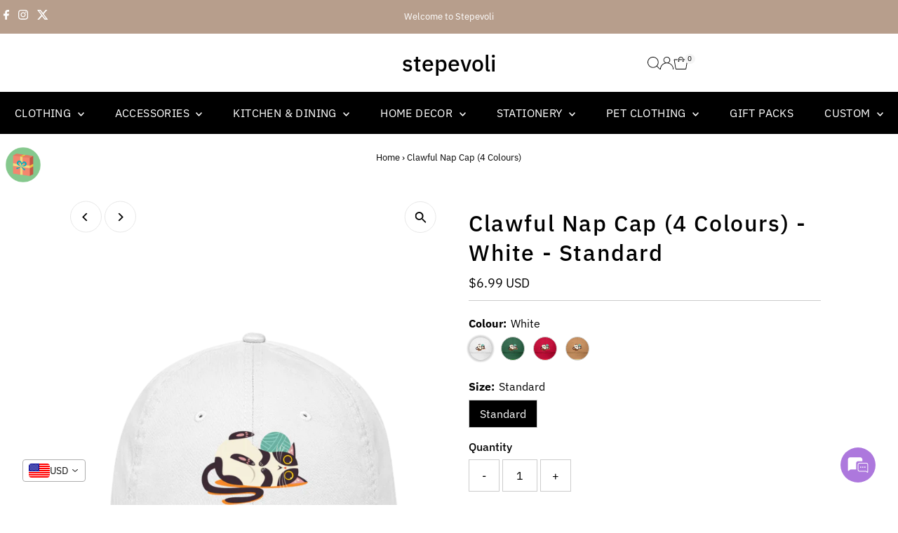

--- FILE ---
content_type: text/css
request_url: https://stepevoli.com/cdn/shop/t/18/assets/section-header.css?v=170909163425703905601751864735
body_size: 999
content:
.header-wrapper{background:var(--header-wrapper-background)}.header-wrapper .grid__wrapper:not(.megamenu){grid-row-gap:0;align-items:center}.header-wrapper.nav__option-full .nav-container{padding-top:10px;padding-bottom:10px}div#header-group .shopify-section:last-child{z-index:1;position:relative}div#header-group .shopify-section:first-child{position:relative;z-index:4}div#header-group .shopify-section:nth-child(2){position:relative;z-index:3}div#header-group .shopify-section:nth-child(3){position:relative;z-index:2}#logo{line-height:initial;position:relative;margin-bottom:10px;margin-top:10px}#logo a{vertical-align:middle;font-family:var(--heading-family);font-weight:var(--heading-weight);font-style:var(--heading-style);color:var(--header-link-color);text-decoration:none;font-size:var(--h1-size);display:flex}#logo.a-center a{justify-content:center}#logo.a-left a{justify-content:start}@media (max-width: 980px){#logo.a-left a{justify-content:center}}ul.shopping__cart-links{list-style:none;display:flex;flex-direction:row;grid-gap:15px;justify-content:end;align-items:center;margin-bottom:0}.cart-links__link-cart button{margin:0;padding:0;gap:5px;color:var(--header-link-color)}ul.shopping__cart-links li a,ul.shopping__cart-links li span,ul.shopping__cart-links li button{margin-bottom:0;padding:0}ul.shopping__cart-links li{display:flex;align-items:center;line-height:0}ul.shopping__cart-links li svg{height:18px}.my-cart-link-container>button>svg{width:21px}ul.shopping__cart-links li button{display:flex;align-items:center}@media screen and (max-width: 980px){ul.shopping__cart-links svg{height:18px}}ul.shopping__cart-links li button:focus,ul.shopping__cart-links li a:focus{outline-offset:2px!important}.header-section span.js-cart-count{background:var(--cart-count-background);color:var(--cart-count-text);width:.9rem;height:.9rem;border-radius:50%;font-size:.6rem;display:flex;align-items:center;justify-content:center;position:absolute;top:-4px;right:-10px}.cart-links__link-cart button{position:relative}.navigation{background:var(--header-wrapper-background);list-style:none;text-align:center;margin-bottom:0;position:relative;width:100%;z-index:10}.navigation--sticky.navigation{position:fixed!important;top:0;left:0;z-index:40}.navigation__menu{margin-bottom:0}.navigation__menuitem{display:inline-block;transition:background .5s ease}.navigation__menuitem:hover{background:var(--nav-hover-color)}.navigation__menulink{font-family:var(--nav-family);font-weight:var(--nav-weight);font-style:var(--nav-style);font-size:var(--nav-size);color:var(--nav-color);display:block;padding:0 20px!important;position:relative;letter-spacing:var(--nav-spacing)}.navigation__menulink:visited{color:var(--nav-color)}.navigation__menulink.is_upcase-true{text-transform:uppercase}.navigation__menulink:hover{color:var(--nav-hover-link-color);text-decoration:none;border-bottom:none}.navigation__menulink:hover svg .hover-fill{fill:var(--nav-hover-link-color)}.navigation__menulink:visited{border-bottom:none}.navigation__menuitem.navigation__menuitem--dropdown>.navigation__menulink svg{margin-left:5px}.dropdown{display:none;position:absolute;padding:10px 10px 10px 20px;z-index:5;background:var(--dropdown-background-color);border-bottom:1px solid var(--nav-border-color);border-left:1px solid var(--nav-border-color);border-right:1px solid var(--nav-border-color)}.navigation__menuitem--dropdown:hover .dropdown:not(.dropdown--nested),.navigation__menuitem--active.navigation__menuitem--dropdown .dropdown:not(.dropdown--nested){display:block}.navigation__menuitem ul li.dropdown__menuitem{line-height:1.8rem;margin:0;padding:0;white-space:nowrap;background:transparent!important;min-width:var(--dropdown-min-width);display:block;position:relative;text-align:left}.dropdown__menuitem:hover{background:var(--dropown-hover-background)!important}.dropdown__menulink{width:100%;text-align:left;text-transform:none!important;color:var(--dropdown-link-color)!important;font-size:var(--font-size);font-family:var(--main-family)!important;font-weight:var(--main-weight);font-style:var(--main-style);display:block;max-width:90%;overflow:hidden;text-overflow:ellipsis}.dropdown__menulink:hover{color:var(--dropdown-link-hover-color)!important}.dropdown__menulink:hover svg .hover-fill{fill:var(--dropdown-link-hover-color)!important}.dropdown__menuitem--nested.dropdown__menuitem svg{position:absolute;right:10px;top:50%;transform:translateY(-50%)}.dropdown--nested.dropdown{display:none}.dropdown__menuitem:hover>.dropdown--nested.dropdown,.dropdown__menuitem.dropdown__menuitem--active>.dropdown--nested.dropdown{position:absolute;left:100%;padding:10px 10px 10px 20px;top:-10px;background:var(--dropdown-background-color);border:1px solid var(--nav-border-color);display:block}.dropdown__menuitem:hover>.dropdown--nested.dropdown--edge.dropdown,.dropdown__menuitem.dropdown__menuitem--active>.dropdown--nested.dropdown--edge.dropdown{--padding: 15px;left:initial;right:calc(100% + var(--padding))}.navigation__menuitem.js-menuitem-with-nested-dropdown>.dropdown--edge{--padding: 15px;left:initial;right:calc(0px + var(--padding))}.megamenu.grid__wrapper{display:none;position:absolute;z-index:4;line-height:initial;padding:10px 25px!important;background:var(--dropdown-background-color);border:1px solid var(--nav-border-color);width:95%;left:2.5%;max-width:95%;margin:0}.megamenu__list-container{display:flex;justify-content:center}.megamenu__wrapper{flex-flow:column wrap;flex:1 1 auto;columns:4;padding:20px 0;line-height:1.4rem}li.megamenu__listcontainer{break-inside:avoid;page-break-inside:avoid;padding:0 10px}ul.megamenu__ulcontainer{padding:0 10px}.mm-image{padding:20px 0}.nav-inner-container.nav_inline_center .navigation__menu{position:unset}.nav-inner-container.nav_inline_center .navigation__menu ul.megamenu{width:100%}@media screen and (min-width: 1680px){.nav-inner-container.nav_inline ul.megamenu{left:50%;margin-left:-700px}}@media screen and (min-width: 1220px) and (max-width: 1679px){.nav-inner-container.nav_inline ul.megamenu{left:50%;margin-left:-600px}}@media screen and (min-width: 981px) and (max-width: 1219px){.nav-inner-container.nav_inline ul.megamenu{left:50%;margin-left:-480px}}.navigation__menuitem:hover>.megamenu,.navigation__menuitem--active.navigation__menuitem>.megamenu{display:grid}.megamenu span.grid__wrapper.grid__wrapper-nest{padding:0 3%;grid-column-gap:30px}.megamenu__collection-image{width:100%;position:relative;margin-left:auto;margin-right:auto;margin-bottom:15px;background-color:transparent}.megamenu__collection-image .box-ratio{padding-bottom:50%!important}.megamenu__collection-image .box-ratio img{object-fit:cover;height:100%;width:100%;position:absolute;left:50%;top:50%;transform:translate(-50%,-50%);-webkit-backface-visibility:hidden;backface-visibility:hidden}.megamenu__header{padding:0 0 5px;font-family:var(--main-family)!important;color:var(--dropdown-link-color);margin-bottom:10px;text-align:left;font-size:var(--nav-size);line-height:1.4rem}.megamenu__headerlink{padding-left:0}.megamenu__list{width:100%;background:var(--dropdown-background-color)}.megamenu__listcontainer{list-style-type:none}.megamenu__listcontainer:hover{background:transparent!important}.megamenu__listitem{line-height:unset!important;text-align:left!important;display:block!important;clear:left;padding:0 0 5px}.megamenu__listlink{padding:0!important;color:var(--dropdown-link-color)!important;font-size:var(--font-size)!important;font-family:var(--main-family)!important;font-weight:var(--main-weight);font-style:var(--main-style);background:transparent!important;text-transform:none!important}.megamenu__listlink:hover{color:var(--dropdown-link-hover-color)!important}ul.megamenu li.desktop-3:nth-child(5n){clear:left}ul.megamenu__ulcontainer{margin-top:20px}.mobile-menu__trigger button{width:auto}
/*# sourceMappingURL=/cdn/shop/t/18/assets/section-header.css.map?v=170909163425703905601751864735 */


--- FILE ---
content_type: text/javascript; charset=utf-8
request_url: https://stepevoli.com/products/clawful-nap-cap.js
body_size: 776
content:
{"id":8062681153752,"title":"Clawful Nap Cap (4 Colours)","handle":"clawful-nap-cap","description":"\u003cp\u003eDid you know, cats love playing with a ball of wool, because it's said that it reminds them of their mummy's soft fur? Cuddle up, grab this 'Clawful Nap' cap, and give your cats some hugs!\u003c\/p\u003e","published_at":"2023-10-21T16:17:29+05:30","created_at":"2023-10-21T16:17:29+05:30","vendor":"Stepevoli","type":"Caps","tags":["Accessories","Bottle Green","Caps","Cat Design","Khaki","Red","White"],"price":59900,"price_min":59900,"price_max":59900,"available":true,"price_varies":false,"compare_at_price":null,"compare_at_price_min":0,"compare_at_price_max":0,"compare_at_price_varies":false,"variants":[{"id":44033197605080,"title":"White \/ Standard","option1":"White","option2":"Standard","option3":null,"sku":"UBsCap-Wh-NA-T-CLAWFUL-NAP-Fr-dtf","requires_shipping":true,"taxable":true,"featured_image":{"id":44953166872792,"product_id":8062681153752,"position":2,"created_at":"2025-03-07T19:50:56+05:30","updated_at":"2025-03-07T19:50:56+05:30","alt":null,"width":669,"height":1004,"src":"https:\/\/cdn.shopify.com\/s\/files\/1\/1600\/3697\/files\/1_af5345ca-51b2-4667-a0dd-e1a2d3c14c64.png?v=1741357256","variant_ids":[44033197605080]},"available":true,"name":"Clawful Nap Cap (4 Colours) - White \/ Standard","public_title":"White \/ Standard","options":["White","Standard"],"price":59900,"weight":400,"compare_at_price":null,"inventory_quantity":20,"inventory_management":"shopify","inventory_policy":"deny","barcode":null,"featured_media":{"alt":null,"id":37060535714008,"position":2,"preview_image":{"aspect_ratio":0.666,"height":1004,"width":669,"src":"https:\/\/cdn.shopify.com\/s\/files\/1\/1600\/3697\/files\/1_af5345ca-51b2-4667-a0dd-e1a2d3c14c64.png?v=1741357256"}},"requires_selling_plan":false,"selling_plan_allocations":[]},{"id":44033197637848,"title":"Bottle Green \/ Standard","option1":"Bottle Green","option2":"Standard","option3":null,"sku":"UBsCap-Gn-NA-T-CLAWFUL-NAP-Fr-dtf","requires_shipping":true,"taxable":true,"featured_image":{"id":44953167003864,"product_id":8062681153752,"position":3,"created_at":"2025-03-07T19:50:59+05:30","updated_at":"2025-03-07T19:50:59+05:30","alt":null,"width":669,"height":1004,"src":"https:\/\/cdn.shopify.com\/s\/files\/1\/1600\/3697\/files\/8_d0696f42-907a-43d3-b854-2c8391764f9e.png?v=1741357259","variant_ids":[44033197637848]},"available":true,"name":"Clawful Nap Cap (4 Colours) - Bottle Green \/ Standard","public_title":"Bottle Green \/ Standard","options":["Bottle Green","Standard"],"price":59900,"weight":400,"compare_at_price":null,"inventory_quantity":20,"inventory_management":"shopify","inventory_policy":"deny","barcode":null,"featured_media":{"alt":null,"id":37060535779544,"position":3,"preview_image":{"aspect_ratio":0.666,"height":1004,"width":669,"src":"https:\/\/cdn.shopify.com\/s\/files\/1\/1600\/3697\/files\/8_d0696f42-907a-43d3-b854-2c8391764f9e.png?v=1741357259"}},"requires_selling_plan":false,"selling_plan_allocations":[]},{"id":44033197670616,"title":"Red \/ Standard","option1":"Red","option2":"Standard","option3":null,"sku":"UBsCap-Rd-NA-T-CLAWFUL-NAP-Fr-dtf","requires_shipping":true,"taxable":true,"featured_image":{"id":44953167888600,"product_id":8062681153752,"position":4,"created_at":"2025-03-07T19:51:03+05:30","updated_at":"2025-03-07T19:51:03+05:30","alt":null,"width":669,"height":1004,"src":"https:\/\/cdn.shopify.com\/s\/files\/1\/1600\/3697\/files\/10_cf6e3b4b-1f5a-4585-8a8a-c54f40ad06a9.png?v=1741357263","variant_ids":[44033197670616]},"available":true,"name":"Clawful Nap Cap (4 Colours) - Red \/ Standard","public_title":"Red \/ Standard","options":["Red","Standard"],"price":59900,"weight":400,"compare_at_price":null,"inventory_quantity":20,"inventory_management":"shopify","inventory_policy":"deny","barcode":null,"featured_media":{"alt":null,"id":37060536434904,"position":4,"preview_image":{"aspect_ratio":0.666,"height":1004,"width":669,"src":"https:\/\/cdn.shopify.com\/s\/files\/1\/1600\/3697\/files\/10_cf6e3b4b-1f5a-4585-8a8a-c54f40ad06a9.png?v=1741357263"}},"requires_selling_plan":false,"selling_plan_allocations":[]},{"id":44033197703384,"title":"Khaki \/ Standard","option1":"Khaki","option2":"Standard","option3":null,"sku":"UBsCap-Kk-NA-T-CLAWFUL-NAP-Fr-dtf","requires_shipping":true,"taxable":true,"featured_image":{"id":44953166708952,"product_id":8062681153752,"position":1,"created_at":"2025-03-07T19:50:53+05:30","updated_at":"2025-03-07T19:50:53+05:30","alt":null,"width":669,"height":1004,"src":"https:\/\/cdn.shopify.com\/s\/files\/1\/1600\/3697\/files\/55_fc85ba0d-2511-4f71-9473-115a0a9e02a7.png?v=1741357253","variant_ids":[44033197703384]},"available":true,"name":"Clawful Nap Cap (4 Colours) - Khaki \/ Standard","public_title":"Khaki \/ Standard","options":["Khaki","Standard"],"price":59900,"weight":400,"compare_at_price":null,"inventory_quantity":20,"inventory_management":"shopify","inventory_policy":"deny","barcode":null,"featured_media":{"alt":null,"id":37060535648472,"position":1,"preview_image":{"aspect_ratio":0.666,"height":1004,"width":669,"src":"https:\/\/cdn.shopify.com\/s\/files\/1\/1600\/3697\/files\/55_fc85ba0d-2511-4f71-9473-115a0a9e02a7.png?v=1741357253"}},"requires_selling_plan":false,"selling_plan_allocations":[]}],"images":["\/\/cdn.shopify.com\/s\/files\/1\/1600\/3697\/files\/55_fc85ba0d-2511-4f71-9473-115a0a9e02a7.png?v=1741357253","\/\/cdn.shopify.com\/s\/files\/1\/1600\/3697\/files\/1_af5345ca-51b2-4667-a0dd-e1a2d3c14c64.png?v=1741357256","\/\/cdn.shopify.com\/s\/files\/1\/1600\/3697\/files\/8_d0696f42-907a-43d3-b854-2c8391764f9e.png?v=1741357259","\/\/cdn.shopify.com\/s\/files\/1\/1600\/3697\/files\/10_cf6e3b4b-1f5a-4585-8a8a-c54f40ad06a9.png?v=1741357263"],"featured_image":"\/\/cdn.shopify.com\/s\/files\/1\/1600\/3697\/files\/55_fc85ba0d-2511-4f71-9473-115a0a9e02a7.png?v=1741357253","options":[{"name":"Colour","position":1,"values":["White","Bottle Green","Red","Khaki"]},{"name":"Size","position":2,"values":["Standard"]}],"url":"\/products\/clawful-nap-cap","media":[{"alt":null,"id":37060535648472,"position":1,"preview_image":{"aspect_ratio":0.666,"height":1004,"width":669,"src":"https:\/\/cdn.shopify.com\/s\/files\/1\/1600\/3697\/files\/55_fc85ba0d-2511-4f71-9473-115a0a9e02a7.png?v=1741357253"},"aspect_ratio":0.666,"height":1004,"media_type":"image","src":"https:\/\/cdn.shopify.com\/s\/files\/1\/1600\/3697\/files\/55_fc85ba0d-2511-4f71-9473-115a0a9e02a7.png?v=1741357253","width":669},{"alt":null,"id":37060535714008,"position":2,"preview_image":{"aspect_ratio":0.666,"height":1004,"width":669,"src":"https:\/\/cdn.shopify.com\/s\/files\/1\/1600\/3697\/files\/1_af5345ca-51b2-4667-a0dd-e1a2d3c14c64.png?v=1741357256"},"aspect_ratio":0.666,"height":1004,"media_type":"image","src":"https:\/\/cdn.shopify.com\/s\/files\/1\/1600\/3697\/files\/1_af5345ca-51b2-4667-a0dd-e1a2d3c14c64.png?v=1741357256","width":669},{"alt":null,"id":37060535779544,"position":3,"preview_image":{"aspect_ratio":0.666,"height":1004,"width":669,"src":"https:\/\/cdn.shopify.com\/s\/files\/1\/1600\/3697\/files\/8_d0696f42-907a-43d3-b854-2c8391764f9e.png?v=1741357259"},"aspect_ratio":0.666,"height":1004,"media_type":"image","src":"https:\/\/cdn.shopify.com\/s\/files\/1\/1600\/3697\/files\/8_d0696f42-907a-43d3-b854-2c8391764f9e.png?v=1741357259","width":669},{"alt":null,"id":37060536434904,"position":4,"preview_image":{"aspect_ratio":0.666,"height":1004,"width":669,"src":"https:\/\/cdn.shopify.com\/s\/files\/1\/1600\/3697\/files\/10_cf6e3b4b-1f5a-4585-8a8a-c54f40ad06a9.png?v=1741357263"},"aspect_ratio":0.666,"height":1004,"media_type":"image","src":"https:\/\/cdn.shopify.com\/s\/files\/1\/1600\/3697\/files\/10_cf6e3b4b-1f5a-4585-8a8a-c54f40ad06a9.png?v=1741357263","width":669}],"requires_selling_plan":false,"selling_plan_groups":[]}

--- FILE ---
content_type: text/javascript
request_url: https://cdn-sf.vitals.app/assets/js/m27.48c7260bcb9e2577a0e7.chunk.bundle.js
body_size: 12999
content:
(window.webpackChunkvitalsLibrary=window.webpackChunkvitalsLibrary||[]).push([[8609],{75285:(e,t,n)=>{"use strict";n.d(t,{A:()=>i});var o=n(58578);var l=n.n(o)()(!1);l.push([e.id,"#vitals-wheel-counter{font-size:20px;font-weight:800;padding:1rem 1rem 1rem 0;margin-right:10px;color:#000}#vitals-wheel-counter-box{border-radius:3px;text-align:center;font-size:14px;margin:0 auto;border:1px dashed #fff;display:flex;align-items:center;justify-content:center;position:relative;z-index:99999999999}#vitals-counter-code{padding:7px;border-radius:5px 0 0 5px;font-size:20px;font-weight:700}.vitals-wheel-coupon-icon{padding:3px;display:flex;align-items:center;justify-content:space-around}#vitals-counter-close{position:absolute;width:16px;height:16px;background:#b9b9b9;color:#fff;border-radius:50%;top:-8px;right:-9px;padding:0 5px;cursor:pointer;font-size:9px}.vitals-scissors{position:absolute;top:-15px;left:50px;color:#000;font-size:20px}",""]);const i=l},16999:(e,t,n)=>{"use strict";n.d(t,{A:()=>i});var o=n(58578);var l=n.n(o)()(!1);l.push([e.id,"#vitals_wheel .input-text,#vitals_wheel input[type=email],#vitals_wheel input[type=text]{background-color:#fff;color:#3e3e3e;outline:0;border:1px solid #eaeaea;font-weight:400;border-radius:.25em;font-size:14px;text-align:center}#vitals_wheel button:hover{background-color:#1d1d1d;color:#eaeaea}#vitals_wheel .vitals_wheel_form_error_text,#vitals_wheel .vitals_wheel_rules_checkbox_label{color:#000}#vitals_wheel .vt_wheel_slice_label:nth-of-type(even){color:inherit}#vitals_wheel .vt_wheel_slice_label:nth-of-type(4),#vitals_wheel .vt_wheel_slice_label:nth-of-type(8),#vitals_wheel .vt_wheel_slice_label:nth-of-type(12){color:#fff}.vt_wheel_ios_stop_scrolling{height:100vh;width:100%;position:fixed;overflow:hidden}.vitals_wheel_shadow{background-color:rgba(0,0,0,.5);position:fixed;top:0;bottom:0;left:0;right:0;z-index:1999999998;display:none}.vitals_wheel{font-family:inherit;position:fixed;top:0;height:100vh;width:100%;max-width:54em;z-index:1999999999;box-shadow:.5em 0 2em rgba(0,0,0,.5);color:#fff;overflow-y:auto;transform:translateZ(0)}.vitals_wheel.isOpen{display:block}.vt_wheel_form{font-size:.9em;line-height:1.1em;padding:1.5em 1.5em 0;margin:0}.vitals_wheel_heading_text{font-weight:900;font-size:2.5em;margin-top:1rem;margin-bottom:.5em;line-height:1.1em;text-align:center}.vt_wheel_form_step2 .vitals_wheel_heading_text{font-size:1.5em}.vt_wheel_form_step2 .vitals_wheel_main_text{margin-top:33px;font-size:20px;line-height:1.3}.vt_wheel_form_step2{margin-top:8rem}.vitals_wheel_main_text{margin-bottom:1em;text-align:center}.vitals_wheel_form_error_text{font-weight:600;margin:1.5em 0}.bundle-invalid-email{color:#da0000;text-align:center;font-weight:600;margin-top:1rem;margin-bottom:.6rem}.vitals_wheel_rules_text{margin:1em 0;font-size:16px}.vitals_wheel_rules_text strong{display:block;margin-bottom:5px}.vt_wheel_coupon_code{font-size:1.5em}.vitals_wheel_checkbox_container,.vt_wheel_form input[type=text],.vt_wheel_form input[type=email],#vt_wheel_step1_submit_btn,#vt_wheel_step2_continue_btn{font-family:inherit;display:block;width:100%;box-sizing:border-box;margin-top:.8em;border-radius:.25em;padding:.7em;border:0;font-size:14px}.vitals_wheel_checkbox_container{margin-top:1em}#vt_wheel_step1_submit_btn,#vt_wheel_step2_continue_btn{margin-top:1.5em}#vt_wheel_step1_submit_btn:hover{cursor:pointer}.vitals_wheel_checkbox_container{padding:0}.vitals_wheel_checkbox_container *{vertical-align:middle}.vitals_wheel_checkbox_container input[type=checkbox]{width:1.5em;height:1.5em;margin:0 .5em 0 0}.vt_wheel_form input[type=submit]{margin-top:1em}#gdprCheck,#bundle-checkbox-marketing-consent{margin:0 5px 0 0;vertical-align:middle;width:15px;height:15px}.gdprCheckerContainer,.collect_marketing_consent{display:flex;align-items:center;margin-top:12px}.gdprCheckerContainer label,.collect_marketing_consent label{display:inline;margin-bottom:0;font-size:16px}.gdprCheckerContainer label>a{text-decoration:underline}.noselect{-webkit-user-select:none;user-select:none}.vitals_wheel_close_btn{display:flex;align-items:center;min-width:40px;height:40px;line-height:40px;font-size:18px;cursor:pointer;background:no-repeat;border:none;padding:0;position:relative}.vitals_wheel_close_btn:hover{background-color:rgba(0,0,0,0) !important}.vitals_wheel_close_msg{margin:0 6px 0 0}.vitals_wheel_close_symbol{padding:0 5px}.vitals_wheel_close_container{display:flex;justify-content:flex-end;align-items:center;min-height:40px}.vt_wheel_wheel_crop{overflow:hidden;position:relative;padding:2px;width:87%}.vitals_wheel_wheel_container{-webkit-user-select:none;user-select:none;padding:1em 0}.vt_wheel_wheel{position:relative;color:#000;font-weight:bold;font-size:1.25em;transform-origin:50% 50%;line-height:0}.vt_wheel_wheel_img{all:initial;width:100%;height:auto;display:block}.vt_wheel_slice_label{position:absolute;top:50%;left:50%;width:43%;text-align:right;font-size:.85em;line-height:1.2em;transform-origin:0 50%;color:#282828}.vt_wheel_slice_label:nth-of-type(even){color:#fff}.vitals_wheel_rules_checkbox_label{display:inline-block;margin:0;cursor:pointer}.vitals_wheel_wheel_container{position:relative;left:-45%;width:130%}.vt_wheel_marker{position:absolute;width:18.4%;right:-1%;top:50%;transform:translateY(-50%);z-index:2147483645}.vt_wheel_hidden{display:none}.vitals_wheel_header_image{margin:1.2em 0;display:block;width:auto;height:auto;min-height:3em;max-width:100%;max-height:5em;box-sizing:border-box}.vt_wheel_manual_open{position:fixed;cursor:pointer;left:.5em;transform:translateY(-50%);z-index:1999999998;width:5rem;height:5rem}.vt_wheel_manual_open img{width:50px;height:auto}@keyframes vt_wheel_sk-bouncedelay{0%,80%,100%{transform:scale(0)}40%{transform:scale(1)}}.vt_wheel_coupon_bar{line-height:1.2em;background-color:#1b1b1b;color:#fff;font-size:1.1em;text-align:center;position:fixed;bottom:0;left:0;right:0;z-index:1999999998}.vt_wheel_coupon_bar p{margin:.12em;padding:.25em 0}.vt_wheel_slice_label:nth-of-type(1){transform:translateY(-50%) rotate(0deg)}.vt_wheel_slice_label:nth-of-type(2){transform:translateY(-50%) rotate(30deg)}.vt_wheel_slice_label:nth-of-type(3){transform:translateY(-50%) rotate(60deg)}.vt_wheel_slice_label:nth-of-type(4){transform:translateY(-50%) rotate(90deg)}.vt_wheel_slice_label:nth-of-type(5){transform:translateY(-50%) rotate(120deg)}.vt_wheel_slice_label:nth-of-type(6){transform:translateY(-50%) rotate(150deg)}.vt_wheel_slice_label:nth-of-type(7){transform:translateY(-50%) rotate(180deg)}.vt_wheel_slice_label:nth-of-type(8){transform:translateY(-50%) rotate(210deg)}.vt_wheel_slice_label:nth-of-type(9){transform:translateY(-50%) rotate(240deg)}.vt_wheel_slice_label:nth-of-type(10){transform:translateY(-50%) rotate(270deg)}.vt_wheel_slice_label:nth-of-type(11){transform:translateY(-50%) rotate(300deg)}.vt_wheel_slice_label:nth-of-type(12){transform:translateY(-50%) rotate(330deg)}.vt-wheel-animated-trigger._hover:hover,.vt-wheel-animated-trigger._active{animation:vt-wheel-bounce .3s alternate;animation-iteration-count:4}@keyframes vt-wheel-bounce{to{transform:scale(1.2)}}@media screen and (min-width: 40em){.vt_wheel_wheel{font-size:1.1em}.vt_wheel_form{font-size:1.08em;padding:0;margin:8em 3em 3em 1.5em}.vitals_wheel{overflow:visible}.vitals_wheel_form_container{position:absolute;top:0;bottom:0;right:0;width:100%;max-width:50%;overflow-y:auto}.vitals_wheel_wheel_container{position:absolute;top:0;bottom:0;left:0;width:100%;max-width:50%;overflow:hidden}.vt_wheel_wheel_container{top:20%;position:absolute;left:-42%;width:144%}.vitals_wheel_background{position:absolute;top:0;left:0;right:0;bottom:0}.vt_wheel_slice_label{font-size:1.2em}.vitals_wheel_heading_text{margin-top:1em}.vt_wheel_form_step2{margin-top:2rem}}#wheel-button-preloader{margin:1.5em auto 30px;width:70px;text-align:center}#wheel-button-preloader>div{width:18px;height:18px;background-color:#333;border-radius:100%;display:inline-block;animation:wheel-bouncedelay 1.4s infinite ease-in-out both}#wheel-button-preloader .wheel-bounce1{animation-delay:-0.32s}#wheel-button-preloader .wheel-bounce2{animation-delay:-0.16s}@keyframes wheel-bouncedelay{0%,80%,100%{transform:scale(0)}40%{transform:scale(1)}}#vitals_wheel .vt_wheel_coupon_code{color:#000 !important}#vitals_wheel #bundle-input-email{color:#848484;width:100%;margin:1rem 0 .5rem}",""]);const i=l},56497:(e,t,n)=>{const{render:o,hydrate:l,unmountComponentAtNode:i}=n(4693);function r(e){return{render:function(t){o(t,e)},unmount:function(){i(e)}}}t.H=r;0},4693:(e,t,n)=>{"use strict";n.r(t);n.d(t,{Children:()=>b,Component:()=>o.Component,Fragment:()=>o.Fragment,PureComponent:()=>h,StrictMode:()=>re,Suspense:()=>C,SuspenseList:()=>$,__SECRET_INTERNALS_DO_NOT_USE_OR_YOU_WILL_BE_FIRED:()=>G,cloneElement:()=>te,createContext:()=>o.createContext,createElement:()=>o.createElement,createFactory:()=>Z,createPortal:()=>U,createRef:()=>o.createRef,default:()=>se,findDOMNode:()=>oe,flushSync:()=>ie,forwardRef:()=>m,hydrate:()=>L,isElement:()=>ae,isFragment:()=>q,isMemo:()=>ee,isValidElement:()=>K,lazy:()=>E,memo:()=>f,render:()=>D,startTransition:()=>c,unmountComponentAtNode:()=>ne,unstable_batchedUpdates:()=>le,useCallback:()=>l.useCallback,useContext:()=>l.useContext,useDebugValue:()=>l.useDebugValue,useDeferredValue:()=>u,useEffect:()=>l.useEffect,useErrorBoundary:()=>l.useErrorBoundary,useId:()=>l.useId,useImperativeHandle:()=>l.useImperativeHandle,useInsertionEffect:()=>_,useLayoutEffect:()=>l.useLayoutEffect,useMemo:()=>l.useMemo,useReducer:()=>l.useReducer,useRef:()=>l.useRef,useState:()=>l.useState,useSyncExternalStore:()=>a,useTransition:()=>d,version:()=>Q});var o=n(65341);var l=n(76617);function i(e,t){for(var n in t)e[n]=t[n];return e}function r(e,t){for(var n in e)if("__source"!==n&&!(n in t))return!0;for(var o in t)if("__source"!==o&&e[o]!==t[o])return!0;return!1}function a(e,t){var n=t(),o=(0,l.useState)({t:{__:n,u:t}}),i=o[0].t,r=o[1];return(0,l.useLayoutEffect)(function(){i.__=n,i.u=t,s(i)&&r({t:i})},[e,n,t]),(0,l.useEffect)(function(){return s(i)&&r({t:i}),e(function(){s(i)&&r({t:i})})},[e]),n}function s(e){var t,n,o=e.u,l=e.__;try{var i=o();return!((t=l)===(n=i)&&(0!==t||1/t==1/n)||t!=t&&n!=n)}catch(e){return!0}}function c(e){e()}function u(e){return e}function d(){return[!1,c]}var _=l.useLayoutEffect;function h(e,t){this.props=e,this.context=t}function f(e,t){function n(e){var n=this.props.ref,o=n==e.ref;return!o&&n&&(n.call?n(null):n.current=null),t?!t(this.props,e)||!o:r(this.props,e)}function l(t){return this.shouldComponentUpdate=n,(0,o.createElement)(e,t)}return l.displayName="Memo("+(e.displayName||e.name)+")",l.prototype.isReactComponent=!0,l.__f=!0,l}(h.prototype=new o.Component).isPureReactComponent=!0,h.prototype.shouldComponentUpdate=function(e,t){return r(this.props,e)||r(this.state,t)};var p=o.options.__b;o.options.__b=function(e){e.type&&e.type.__f&&e.ref&&(e.props.ref=e.ref,e.ref=null),p&&p(e)};var v="undefined"!=typeof Symbol&&Symbol.for&&Symbol.for("react.forward_ref")||3911;function m(e){function t(t){var n=i({},t);return delete n.ref,e(n,t.ref||null)}return t.$$typeof=v,t.render=t,t.prototype.isReactComponent=t.__f=!0,t.displayName="ForwardRef("+(e.displayName||e.name)+")",t}var w=function(e,t){return null==e?null:(0,o.toChildArray)((0,o.toChildArray)(e).map(t))},b={map:w,forEach:w,count:function(e){return e?(0,o.toChildArray)(e).length:0},only:function(e){var t=(0,o.toChildArray)(e);if(1!==t.length)throw"Children.only";return t[0]},toArray:o.toChildArray},g=o.options.__e;o.options.__e=function(e,t,n,o){if(e.then)for(var l,i=t;i=i.__;)if((l=i.__c)&&l.__c)return null==t.__e&&(t.__e=n.__e,t.__k=n.__k),l.__c(e,t);g(e,t,n,o)};var y=o.options.unmount;function x(e,t,n){return e&&(e.__c&&e.__c.__H&&(e.__c.__H.__.forEach(function(e){"function"==typeof e.__c&&e.__c()}),e.__c.__H=null),null!=(e=i({},e)).__c&&(e.__c.__P===n&&(e.__c.__P=t),e.__c=null),e.__k=e.__k&&e.__k.map(function(e){return x(e,t,n)})),e}function k(e,t,n){return e&&n&&(e.__v=null,e.__k=e.__k&&e.__k.map(function(e){return k(e,t,n)}),e.__c&&e.__c.__P===t&&(e.__e&&n.appendChild(e.__e),e.__c.__e=!0,e.__c.__P=n)),e}function C(){this.__u=0,this.o=null,this.__b=null}function S(e){var t=e.__.__c;return t&&t.__a&&t.__a(e)}function E(e){var t,n,l;function i(i){if(t||(t=e()).then(function(e){n=e.default||e},function(e){l=e}),l)throw l;if(!n)throw t;return(0,o.createElement)(n,i)}return i.displayName="Lazy",i.__f=!0,i}function $(){this.i=null,this.l=null}o.options.unmount=function(e){var t=e.__c;t&&t.__R&&t.__R(),t&&32&e.__u&&(e.type=null),y&&y(e)},(C.prototype=new o.Component).__c=function(e,t){var n=t.__c,o=this;null==o.o&&(o.o=[]),o.o.push(n);var l=S(o.__v),i=!1,r=function(){i||(i=!0,n.__R=null,l?l(a):a())};n.__R=r;var a=function(){if(! --o.__u){if(o.state.__a){var e=o.state.__a;o.__v.__k[0]=k(e,e.__c.__P,e.__c.__O)}var t;for(o.setState({__a:o.__b=null});t=o.o.pop();)t.forceUpdate()}};o.__u++||32&t.__u||o.setState({__a:o.__b=o.__v.__k[0]}),e.then(r,r)},C.prototype.componentWillUnmount=function(){this.o=[]},C.prototype.render=function(e,t){if(this.__b){if(this.__v.__k){var n=document.createElement("div"),l=this.__v.__k[0].__c;this.__v.__k[0]=x(this.__b,n,l.__O=l.__P)}this.__b=null}var i=t.__a&&(0,o.createElement)(o.Fragment,null,e.fallback);return i&&(i.__u&=-33),[(0,o.createElement)(o.Fragment,null,t.__a?null:e.children),i]};var I=function(e,t,n){if(++n[1]===n[0]&&e.l.delete(t),e.props.revealOrder&&("t"!==e.props.revealOrder[0]||!e.l.size))for(n=e.i;n;){for(;n.length>3;)n.pop()();if(n[1]<n[0])break;e.i=n=n[2]}};function O(e){return this.getChildContext=function(){return e.context},e.children}function R(e){var t=this,n=e.h;t.componentWillUnmount=function(){(0,o.render)(null,t.v),t.v=null,t.h=null},t.h&&t.h!==n&&t.componentWillUnmount(),t.v||(t.h=n,t.v={nodeType:1,parentNode:n,childNodes:[],contains:function(){return!0},appendChild:function(e){this.childNodes.push(e),t.h.appendChild(e)},insertBefore:function(e,n){this.childNodes.push(e),t.h.insertBefore(e,n)},removeChild:function(e){this.childNodes.splice(this.childNodes.indexOf(e)>>>1,1),t.h.removeChild(e)}}),(0,o.render)((0,o.createElement)(O,{context:t.context},e.__v),t.v)}function U(e,t){var n=(0,o.createElement)(R,{__v:e,h:t});return n.containerInfo=t,n}($.prototype=new o.Component).__a=function(e){var t=this,n=S(t.__v),o=t.l.get(e);return o[0]++,function(l){var i=function(){t.props.revealOrder?(o.push(l),I(t,e,o)):l()};n?n(i):i()}},$.prototype.render=function(e){this.i=null,this.l=new Map;var t=(0,o.toChildArray)(e.children);e.revealOrder&&"b"===e.revealOrder[0]&&t.reverse();for(var n=t.length;n--;)this.l.set(t[n],this.i=[1,0,this.i]);return e.children},$.prototype.componentDidUpdate=$.prototype.componentDidMount=function(){var e=this;this.l.forEach(function(t,n){I(e,n,t)})};var A="undefined"!=typeof Symbol&&Symbol.for&&Symbol.for("react.element")||60103,N=/^(?:accent|alignment|arabic|baseline|cap|clip(?!PathU)|color|dominant|fill|flood|font|glyph(?!R)|horiz|image(!S)|letter|lighting|marker(?!H|W|U)|overline|paint|pointer|shape|stop|strikethrough|stroke|text(?!L)|transform|underline|unicode|units|v|vector|vert|word|writing|x(?!C))[A-Z]/,z=/^on(Ani|Tra|Tou|BeforeInp|Compo)/,Y=/[A-Z0-9]/g,M="undefined"!=typeof document,T=function(e){return("undefined"!=typeof Symbol&&"symbol"==typeof Symbol()?/fil|che|rad/:/fil|che|ra/).test(e)};function D(e,t,n){return null==t.__k&&(t.textContent=""),(0,o.render)(e,t),"function"==typeof n&&n(),e?e.__c:null}function L(e,t,n){return(0,o.hydrate)(e,t),"function"==typeof n&&n(),e?e.__c:null}o.Component.prototype.isReactComponent={},["componentWillMount","componentWillReceiveProps","componentWillUpdate"].forEach(function(e){Object.defineProperty(o.Component.prototype,e,{configurable:!0,get:function(){return this["V36"+e]},set:function(t){Object.defineProperty(this,e,{configurable:!0,writable:!0,value:t})}})});var F=o.options.event;function V(){}function P(){return this.cancelBubble}function X(){return this.defaultPrevented}o.options.event=function(e){return F&&(e=F(e)),e.persist=V,e.isPropagationStopped=P,e.isDefaultPrevented=X,e.nativeEvent=e};var W,J={enumerable:!1,configurable:!0,get:function(){return this.class}},B=o.options.vnode;o.options.vnode=function(e){"string"==typeof e.type&&function(e){var t=e.props,n=e.type,l={},i=-1===n.indexOf("-");for(var r in t){var a=t[r];if(!("value"===r&&"defaultValue"in t&&null==a||M&&"children"===r&&"noscript"===n||"class"===r||"className"===r)){var s=r.toLowerCase();"defaultValue"===r&&"value"in t&&null==t.value?r="value":"download"===r&&!0===a?a="":"translate"===s&&"no"===a?a=!1:"o"===s[0]&&"n"===s[1]?"ondoubleclick"===s?r="ondblclick":"onchange"!==s||"input"!==n&&"textarea"!==n||T(t.type)?"onfocus"===s?r="onfocusin":"onblur"===s?r="onfocusout":z.test(r)&&(r=s):s=r="oninput":i&&N.test(r)?r=r.replace(Y,"-$&").toLowerCase():null===a&&(a=void 0),"oninput"===s&&l[r=s]&&(r="oninputCapture"),l[r]=a}}"select"==n&&l.multiple&&Array.isArray(l.value)&&(l.value=(0,o.toChildArray)(t.children).forEach(function(e){e.props.selected=-1!=l.value.indexOf(e.props.value)})),"select"==n&&null!=l.defaultValue&&(l.value=(0,o.toChildArray)(t.children).forEach(function(e){e.props.selected=l.multiple?-1!=l.defaultValue.indexOf(e.props.value):l.defaultValue==e.props.value})),t.class&&!t.className?(l.class=t.class,Object.defineProperty(l,"className",J)):(t.className&&!t.class||t.class&&t.className)&&(l.class=l.className=t.className),e.props=l}(e),e.$$typeof=A,B&&B(e)};var H=o.options.__r;o.options.__r=function(e){H&&H(e),W=e.__c};var j=o.options.diffed;o.options.diffed=function(e){j&&j(e);var t=e.props,n=e.__e;null!=n&&"textarea"===e.type&&"value"in t&&t.value!==n.value&&(n.value=null==t.value?"":t.value),W=null};var G={ReactCurrentDispatcher:{current:{readContext:function(e){return W.__n[e.__c].props.value},useCallback:l.useCallback,useContext:l.useContext,useDebugValue:l.useDebugValue,useDeferredValue:u,useEffect:l.useEffect,useId:l.useId,useImperativeHandle:l.useImperativeHandle,useInsertionEffect:_,useLayoutEffect:l.useLayoutEffect,useMemo:l.useMemo,useReducer:l.useReducer,useRef:l.useRef,useState:l.useState,useSyncExternalStore:a,useTransition:d}}},Q="18.3.1";function Z(e){return o.createElement.bind(null,e)}function K(e){return!!e&&e.$$typeof===A}function q(e){return K(e)&&e.type===o.Fragment}function ee(e){return!!e&&!!e.displayName&&("string"==typeof e.displayName||e.displayName instanceof String)&&e.displayName.startsWith("Memo(")}function te(e){return K(e)?o.cloneElement.apply(null,arguments):e}function ne(e){return!!e.__k&&((0,o.render)(null,e),!0)}function oe(e){return e&&(e.base||1===e.nodeType&&e)||null}var le=function(e,t){return e(t)},ie=function(e,t){return e(t)},re=o.Fragment,ae=K,se={useState:l.useState,useId:l.useId,useReducer:l.useReducer,useEffect:l.useEffect,useLayoutEffect:l.useLayoutEffect,useInsertionEffect:_,useTransition:d,useDeferredValue:u,useSyncExternalStore:a,startTransition:c,useRef:l.useRef,useImperativeHandle:l.useImperativeHandle,useMemo:l.useMemo,useCallback:l.useCallback,useContext:l.useContext,useDebugValue:l.useDebugValue,version:"18.3.1",Children:b,render:D,hydrate:L,unmountComponentAtNode:ne,createPortal:U,createElement:o.createElement,createContext:o.createContext,createFactory:Z,cloneElement:te,createRef:o.createRef,Fragment:o.Fragment,isValidElement:K,isElement:ae,isFragment:q,isMemo:ee,findDOMNode:oe,Component:o.Component,PureComponent:h,memo:f,forwardRef:m,flushSync:ie,unstable_batchedUpdates:le,StrictMode:re,Suspense:C,SuspenseList:$,lazy:E,__SECRET_INTERNALS_DO_NOT_USE_OR_YOU_WILL_BE_FIRED:G}},58836:(e,t,n)=>{"use strict";n.d(t,{FD:()=>i,FK:()=>o.Fragment,Y:()=>i});var o=n(65341);var l=0;Array.isArray;function i(e,t,n,i,r,a){t||(t={});var s,c,u=t;if("ref"in u)for(c in u={},t)"ref"==c?s=t[c]:u[c]=t[c];var d={type:e,props:u,key:n,ref:s,__k:null,__:null,__b:0,__e:null,__c:null,constructor:void 0,__v:--l,__i:-1,__u:0,__source:r,__self:a};if("function"==typeof e&&(s=e.defaultProps))for(c in s)void 0===u[c]&&(u[c]=s[c]);return o.options.vnode&&o.options.vnode(d),d}},39803:(e,t,n)=>{"use strict";n.d(t,{V:()=>o});const o=['AD','AL','AT','AX','BA','BE','BG','BY','CH','CY','CZ','DE','DK','EE','ES','FI','FO','FR','GB','GG','GI','GR','HR','HU','IE','IM','IS','IT','JE','LI','LT','LU','LV','MC','MD','ME','MK','MT','NL','NO','PL','PT','RO','RS','RU','SE','SI','SJ','SK','SM','UA','VA','XK']},11976:(e,t,n)=>{"use strict";n.r(t);n.d(t,{J19:()=>fe});var o=n(18607);var l=n(87535);var i=n(53338);var r=n(24786);var a=n(77275);var s=n(41128);var c=n(96112);var u=n.n(c);var d=n(39803);var _=n(58680);var h=n(94046);var f=n(59424);var p=n(34073);var v=n(58836);var m=n(35859);var w=n(24373);var b=n(51198);var g=n(56497);const y=`${n(5855).mW}/asset/apps/vitals/img/wheel_of_fortune`;const x=()=>`${y}/manual_trigger${(0,s.U7)().t50}.png`;var k=n(75285);const C=(0,w.s)('WOFFloatingCoupon');const S=(0,m.memo)(function({couponCode:e,onClose:t}){const n=(0,s.U7)();(0,b.OV)(C(),`\n\t\t\t${k.A}\n\t\t\t#vitals-wheel-counter-box {\n\t\t\t position: fixed;\n\t\t\t top: 20px;\n\t\t\t left: 20px;\n\t\t\t background-color: #${n.S34};\n\t\t\t color: #${n.M7};\n\t\t\t }\n\t\t\t#vitals-wheel-counter {\n\t\t\t\tpadding: 5px !important;\n\t\t\t\tmargin-right: 5px !important;\n\t\t\t}\n\t\t`);return(0,v.FD)(v.FK,{children:[(0,v.Y)("span",{className:C({element:'scissors',extra:'vitals-scissors'}),children:"✂"}),(0,v.Y)("div",{id:"vitals-counter-code",className:C('Coupon'),children:e}),(0,v.Y)("div",{className:C({element:'Coupon',extra:'vitals-wheel-coupon-icon'}),children:(0,v.Y)("img",{src:x(),alt:"Coupon",width:40,height:40})}),(0,v.Y)("span",{id:"vitals-counter-close",className:C({element:'close'}),onClick:t,children:"✕"})]})});function E(){if(!(0,s.U7)().n47)return;const e=a.ke.E18(o.A6);if(!e)return!1;const t=document.createElement('div');t.setAttribute('id','vitals-wheel-counter-box');t.setAttribute('class',C());const n=l.b.Y67.S67()[0];(0,g.H)(t).render((0,v.Y)(S,{couponCode:e,onClose:()=>{n.removeChild(t);a.ke.z12(o.A6)}}));n.append(t);return!0}var $;!function(e){e.coupon="coupon";e.losing="losing"}($||($={}));const I='exitIntent';const O='target';const R='scrollDown';const U='scrollUp';const A='timeout';var N;!function(e){e.H86="{{ privacy_policy }}"}(N||(N={}));let z;let Y;let M;try{!function(){let e;let t=0;let n=0;let o=0;let i=0;let r=0;let a;let s;let c;let d;let _;let h;let f;const p='.vt_wheel_form_step1';const v='.vt_wheel_form_step2';const m='.vitals_wheel';const w='.vt_wheel_wheel';const b='.vt_wheel_marker';const g='vt_wheel_hidden';function y(e){let t=1-Math.pow(1-2*e,2);t<0&&(t=0);return t}function x(e){a||(a=e);t=e-a;t>i&&(t=i);r=(u=o/i*t/o,1-Math.pow(1-u,5));var u;n=r*o;r>.99&&f&&f.css({transform:'translateY(-50%) rotate3d(0,0,1,0deg)'});const p=n-360*Math.floor(n/360);for(let e=1;e<=12;e+=1)if(p>=30*e-18&&p<=30*e){let t=.2;r>t&&(t=r);const n=y(-(30*e-18-p)/10)*(30*t);null==f||f.css({transform:`translateY(-50%)  rotate3d(0,0,1,${0-n}deg)`})}null==h||h.css({transform:`rotate3d(0,0,1,${n}deg)`});e-a>i?function(){c&&d&&d.animate({scrollTop:l.b.Y67.J75(c)},650,'swing');null==s||s.hide();null==c||c.removeClass(g);null==_e||_e(!0)}():null==_||_(x)}z=function(t){e=t;!function(){if(null==e?void 0:e.data){s=e.data.find(p);c=e.data.find(v);d=e.data.find(m);h=e.data.find(w);f=e.data.find(b)}}();!function(){_=window.requestAnimationFrame||window.webkitRequestAnimationFrame||window.mozRequestAnimationFrame||function(){return 0};_=_.bind(window)}()};Y=function(e,l){o=e;i=l;t=0;n=0;a=void 0;null==_||_(x)};M=function(){const e=u()(".vt_wheel_wheel_container");u()({deg:0}).animate({deg:-10},{duration:800,step:function(t){e.css({transform:`rotate(${t}deg)`})}});u()({deg:-10}).animate({deg:0},{duration:800,step:function(t){e.css({transform:`rotate(${t}deg)`})}})}}()}catch(e){throw e}const T=z;const D=Y;const L=M;var F=n(52817);var V=n(30991);var P=n(485);var X=n(57001);let W;let J;try{!function(){const e=i.X.J19;const t='#wheel-button-preloader';const n='#vt_wheel_step1_submit_btn';const c='.vt_wheel_form_step1';const u='.vt_wheel_form_step2';const f='.vitals_wheel_form_error_text';const p='.vitals_wheel';const v='.bundle-invalid-email';const m='#bundle-input-email';const w='#bundle-checkbox-marketing-consent';const b='#gdprCheck';const g='.vitals_wheel_heading_text';const y='.vitals_wheel_main_text';const x='.vt_wheel_wheel_crop';let k;let C;let S;let E;let $;let I;let O;let R;let U;let A;let N;let z;function Y(e,t,n){null==E||E.hide();null==S||S.show();const c=(0,s.U7)();(0,h.gg)({S39:i.X.J19,U7:r.oI.E35});const u={user_id:l.b.U8.V68(),module:i.X.J19,email:e};!0===t&&(u.marketing_consent=t);c.r0&&void 0!==n&&z&&(u[z.H6()]=n);l.b.U33.S68(l.b.Q32.L85(X.v.J54),u,{timeout:P.SI}).then(n=>{const r=parseInt(n,10);if(c.r0&&104===r){null==U||U.html('');null==S||S.hide();null==E||E.show();null==z||z.h32(n=>Y(e,t,n))}else if(1===r)!function(){a.ke.B68(o.A6,null==C?void 0:C.coupon);!function(){var e;const[t,n]=l.b.X88.n85(i.X.J19);null==_e||_e(!1);const o=360-30*((null==C?void 0:C.slice_nr)||0)+720;const r=8e3;const a=[`${t(n.f29)} ${null==C?void 0:C.text}:`,'<br><br>',`<input type="text" class="vt_wheel_coupon_code" value="${null==C?void 0:C.coupon}">`].join('');const s=null===(e=null==k?void 0:k.data)||void 0===e?void 0:e.find(x);s&&R&&R.animate({scrollTop:l.b.Y67.J75(s)},650,'swing');$&&$.find('*').attr('disabled',!0).fadeOut(600);null==O||O.html('');null==I||I.find(g).html(t(n.h46));null==I||I.find(y).html(a);null==D||D(o,r)}()}();else if(103===r)!function(){const[e,t]=l.b.X88.n85(i.X.J19);null==U||U.html(e(t.p58));null==S||S.hide();null==E||E.show()}();else{!function(){null==U||U.html('');null==S||S.hide();null==E||E.show()}();F.aU.Q43(new F.fz(V.I6,{msg:n,p:u}))}}).catch(()=>null==ce?void 0:ce())}W=function(e,r,h){k=h;C=e.data[r.data];!function(){if(null==k?void 0:k.data){S=k.data.find(t);E=k.data.find(n);$=k.data.find(c);I=k.data.find(u);O=k.data.find(f);R=k.data.find(p);U=$.find(v);A=$.find(b);N=$.find(w)}}();!function(){!function(){const[e,t]=l.b.X88.n85(i.X.J19);null==$||$.on('submit',n=>{var i,r,c;n.preventDefault();a.ke.B68(o.V$,'');null==U||U.html('');const u=d.V.indexOf(l.b.X88.E19())>=0;const h=((null==$?void 0:$.find(m).val())||'').toString();const f=_.b5.test(h);const p=[];let v=!1;const w=(0,s.U7)();if(f){if(u){const e=w.O28&&null!==(i=!(null==A?void 0:A.is(':checked')))&&void 0!==i&&i;const t=w.g14&&null!==(r=!(null==N?void 0:N.is(':checked')))&&void 0!==r&&r;e&&p.push('needsGDPRConsent');t&&p.push('needsMarketingConsent');v=w.g14&&null!==(c=null==N?void 0:N.is(':checked'))&&void 0!==c&&c}p.length>0?p.includes('needsGDPRConsent')&&p.includes('needsMarketingConsent')?null==U||U.html(e(t.d67)):p.includes('needsGDPRConsent')?null==U||U.html(e(t.j1)):p.includes('needsMarketingConsent')&&(null==U||U.html(e(t.k48))):w.r0?null==z||z.S48().then(e=>Y(h,v,e)):Y(h,v)}else null==U||U.html(e(t.k45))})}();(0,s.U7)().r0&&(null==$||$.find(`${m}, ${w}`).on('click',()=>{null==z||z.c36().catch(console.error)}))}()};J=function(){var t,n;(0,s.U7)().r0&&(z=l.b.Y0.r57({S39:e,U17:V.NQ,w45:null===(t=null==k?void 0:k.data)||void 0===t?void 0:t.find('.vtl-grecaptcha-v3'),t72:null===(n=null==k?void 0:k.data)||void 0===n?void 0:n.find('.vtl-grecaptcha-v2')}))}}()}catch(e){throw e}const B=W;const H=J;let j;try{!function(){const e={trigger:A,target:void 0,timeout:0,percentDown:50,percentUp:10,scrollInterval:1e3};let t=!1;let n;let o;let i;let r;function a(e){if(!t&&((null==e?void 0:e.clientY)||0)<0){null==n||n();t=!0;u()(document).off('mouseleave',a)}}j=function(s,c){n=s;r=Object.assign(Object.assign({},e),c);!function(){switch(null==r?void 0:r.trigger){case I:u()(document).on('mouseleave',a);break;case O:!function(){const e=u()(window);if(null==r?void 0:r.target){const o=u()(r.target);if(0===o.length)t=!0;else{const a=l.b.Y67.J75(o);i=setInterval(()=>{if((e.scrollTop()||0)>=a){i&&clearInterval(i);i=void 0;if(!t){null==n||n();t=!0}}},r.scrollInterval)}}}();break;case R:!function(){const o=u()(window);let l=o.scrollTop()||0;const a=u()(document).height()||0;a>0&&(i=setInterval(()=>{let e=(o.scrollTop()||0)-l;if(e<0){e=0;l=o.scrollTop()||0}if(e/a>((null==r?void 0:r.percentDown)?r.percentDown:0)/100){i&&clearInterval(i);i=void 0;if(!t){null==n||n();t=!0}}},(null==r?void 0:r.scrollInterval)||e.scrollInterval))}();break;case U:!function(){const o=u()(window);let l=o.scrollTop();const a=u()(document).height()||0;a>0&&(i=setInterval(()=>{let e=(l||0)-(o.scrollTop()||0);if(e<0){e=0;l=o.scrollTop()}if(e/a>((null==r?void 0:r.percentUp)?r.percentUp:0)/100){i&&clearInterval(i);i=void 0;if(!t){null==n||n();t=!0}}},(null==r?void 0:r.scrollInterval)||e.scrollInterval))}();break;case A:n&&(o=setTimeout(n,(null==r?void 0:r.timeout)||e.timeout))}}()}}()}catch(e){throw e}const G=j;let Q;try{Q=()=>{const e=(0,s.U7)();const t=s.w4[e.W67];const n=`${`${y}/wheel`}_${t}_600x600.png`;const o=`${`${y}/arrow`}_${t}_wheel.png`;const[a,c]=l.b.X88.n85(i.X.J19);return`\n        <div id="vitals_wheel">\n            <div class="vitals_wheel_shadow"></div>\n            <div\n                class="vitals_wheel"\n                data-track-${r.Zt.S28}="${i.X.J19}"\n                data-track-${r.Zt.U15}="${r.oI.O41}"\n            >\n                <div class="vitals_wheel_background">\n                    <div class="vitals_wheel_form_container">\n                        <div class="vt_wheel_form">\n                            <div class="vitals_wheel_close_container">\n                                <button class="vitals_wheel_close_btn noselect">\n                                    <span class="vitals_wheel_close_msg">${a(c.E77)}</span>\n                                    <span class="vitals_wheel_close_symbol">X</span>\n                                </button>\n                            </div>\n                            <form class="vt_wheel_form_step1">\n                                <div class="vitals_wheel_heading_text">${a(c.H27)}</div>\n                                <div class="vitals_wheel_main_text">${a(c.C7)}</div>\n                                <div class="vitals_wheel_form_error_text"></div>\n                                <p\n                               \t\tclass="bundle-invalid-email"\n                                ></p>\n                                <input\n                                \tid="bundle-input-email"\n                                 \ttype="email"\n                                 \taria-label="${a(c.g41)}"\n\t\t\t\t\t\t\t\t    class="form-control bundle-input-email"\n                                    placeholder="${a(c.g41)}"\n                                    required=""\n\t\t\t\t\t\t\t\t/>\n                                <div style="display:none" id="consentGdprFlagLocation"></div>\n                                ${e.r0?"\n                                    <div class=\"vtl-grecaptcha-v3\"></div>\n                                    <div class=\"vtl-grecaptcha-v2\"></div>\n                                ":""}\n                                <button id="vt_wheel_step1_submit_btn" type="submit">${a(c.E76)}</button>\n                                <div style="display:none;" id="wheel-button-preloader">\n                                    <div class="wheel-bounce1"></div>\n                                    <div class="wheel-bounce2"></div>\n                                    <div class="wheel-bounce3"></div>\n                                </div>\n                                <div class="vitals_wheel_rules_text">\n                                    <strong>${a(c.C8)}</strong>\n                                    &#8226; ${a(c.m27)}\n                                    <br/>\n                                    &#8226; ${a(c.p57)}\n                                </div>\n                            </form>\n                            <div class="vt_wheel_form_step2 vt_wheel_hidden">\n                                <div class="vitals_wheel_heading_text"></div>\n                                <div id="vitals-wheel-counter-box"></div>\n                                <div class="vitals_wheel_main_text"></div>\n                                <button id="vt_wheel_step2_continue_btn">${a(c.f28)}</button>\n                            </div>\n                        </div>\n                    </div>\n                    <div class="vitals_wheel_wheel_container">\n                        <div class="vt_wheel_wheel_container">\n                            <div\n                            \tclass="vt_wheel_wheel_crop"\n                                style="overflow: visible; position: absolute; z-index: 2147483645;"\n\t\t\t\t\t\t\t>\n                                <img\n\t\t\t\t\t\t\t\t\talt="Backdrop"\n\t\t\t\t\t\t\t\t\tclass="vt_wheel_wheel_img"\n                                    src="${y}/shadow_600x600.png"\n                                    loading="lazy"\n\t\t\t\t\t\t\t\t/>\n                            </div>\n                            <div class="vt_wheel_wheel_crop">\n                                <div class="vt_wheel_wheel">\n                                    <img\n                                    \talt="Spin the Wheel"\n                                    \tclass="vt_wheel_wheel_img"\n                                        src="${n}"\n                                        loading="lazy"\n                                    />\n                                    <div class="vt_wheel_slice_labels"></div>\n                                </div>\n                            </div>\n                            <img\n                            \talt="Wheel marker"\n                            \tclass="vt_wheel_marker"\n\t\t\t\t\t\t\t\tsrc="${o}"\n\t\t\t\t\t\t\t\tloading="lazy"\n\t\t\t\t\t\t\t/>\n                        </div>\n                    </div>\n                </div>\n            </div>\n        </div>\n        ${e.r8?`\n            <div class="vt_wheel_manual_open">\n\t\t\t\t<img\n\t\t\t\t\talt="Spin the Wheel"\n\t\t\t\t\twidth="100"\n\t\t\t\t\theight="100"\n\t\t\t\t\tclass="vt-wheel-animated-trigger animated tada"\n\t\t\t\t   \tsrc="${x()}"\n\t\t\t    >\n            </div>\n        `:""}\n    `}}catch(e){throw e}const Z=Q;let K;let q;let ee;let te;let ne;let oe;let le;let ie;const re='isOpen';try{!function(){let e;let t;let n;let c=!1;let v=!1;let m=!1;let w=!1;let b=!0;let g=!0;let y=0;let x;let k;let C;let S;let $;const O='#vitals_wheel';const R='vt_wheel_ios_stop_scrolling';const z='#vt_wheel_step2_continue_btn';const Y='.vt_wheel_slice_labels';const M='.vt_wheel_manual_open';const D='.vt-wheel-animated-trigger';const F='.vitals_wheel_shadow';const V='.vitals_wheel';const P='.vitals_wheel_close_btn';const X='_active';const W=`${z}, #vt_wheel_step2_message`;const J='.vt_wheel_coupon_code';function j(e=void 0){var t;if(!function(){if((0,p.o)())return!1;return!0}())return;v=!0;m=!0;if(!(!1===b||(void 0===e||e)&&w)){w=!0;b=!1;(0,s.U7)().r0&&H&&H();!function(){if(!ae())return;const e=u()(window);y=e.scrollTop()||0;e.scrollTop(0);null==C||C.css({position:'absolute',top:0});l.b.Y67.S67().addClass(R)}();null===(t=null==n?void 0:n.data)||void 0===t||t.css('pointer-events','auto');null==$||$.show();if(C){C.addClass(re);C.css({left:'-100%'});C.animate({left:'0px'},500,'swing')}null==L||L()}}function Q(e=!1){var t;if(!1!==g){a.ke.B68(o.V$,'');se(!1);v=!1;null===(t=null==n?void 0:n.data)||void 0===t||t.css('pointer-events','none');if(C){C.css({left:'0%'});C.animate({left:'-100%'},600,'swing',()=>{null==$||$.hide();null==C||C.removeClass(re);b=!0;if(c&&!e){null==x||x.hide();b=!1}se(!0);!function(){if(!ae())return;l.b.Y67.S67().removeClass(R);u()(window).scrollTop(y)}()})}(0,h.gg)({S39:i.X.J19,U7:r.oI.B53})}}function ae(){return _.s0.test(navigator.userAgent)}function se(e){g=e;S&&(g?S.show().html('&times;'):S.hide())}K=function(o){e=o.slices;t=o.sliceToChooseIndex;n=o.jWheelWidget;c=o.disableReopen};q=function(){!function(){var t;const[o,r]=l.b.X88.n85(i.X.J19);Z&&l.b.Y67.S67().append(Z());n.data=u()(O);l.b.S42.S73()&&(null===(t=n.data)||void 0===t||t.find(z).replaceWith(`<div id="vt_wheel_step2_message">${o(r.f28)}</div>`));!function(){var t;let o='';Object.keys(e.data).forEach(t=>{const n=e.data[Number(t)];o+=`<div class="vt_wheel_slice_label">${n.text}</div>`});null===(t=null==n?void 0:n.data)||void 0===t||t.find(Y).html(o)}();!function(){const[e,t]=l.b.X88.n85(i.X.J19);const n=(0,s.U7)();if(d.V.indexOf(l.b.X88.E19())>-1){if(n.O28){const o=`https://${l.b.U8.H44()}`;const i=`<a target="_blank" href="${n.O27||o}">${e(t.w74)}</a>`;const r=`\n                    <div class="gdprCheckerContainer">\n                        <input type="checkbox" id="gdprCheck" name="europeGdpr">\n                        <label for="gdprCheck">${e(t.J77).replace(N.H86,i)}</label>\n                    </div>`;u()('#consentGdprFlagLocation').after(r)}if(n.g14){const n=`\n                    <div class="collect_marketing_consent">\n                      <input name="marketing_consent" type="checkbox" id="bundle-checkbox-marketing-consent">\n                      <label for="bundle-checkbox-marketing-consent">${e(t.k47)}</label>\n                    </div>`;u()('#consentGdprFlagLocation').after(n)}}}()}();!function(){let t='';const n=(0,s.U7)();Object.keys(e.data).forEach(n=>{const o=e.data[Number(n)];if(o.text.length>17){let e;e=o.text.length<30?l.b.S42.S73()?.7:.9:o.text.length<40?l.b.S42.S73()?.6:.8:l.b.S42.S73()?.5:.6;t+=[`.vt_wheel_slice_label:nth-of-type(${n}) {`,`    font-size: ${e}em !important;`,`    padding: 0 30px 0 ${l.b.S42.S73()?65:60}px;`,'    width: auto;','}'].join('')}});t+=['#vt_wheel_step1_submit_btn, #vt_wheel_step2_continue_btn {',`    background-color: #${n.S34};`,`    border-color: #${n.S34};`,`    color: #${n.M7};`,'}',`#vitals_wheel .vitals_wheel_heading_text { color: #${n.w19}; } `,`#vitals_wheel .collect_marketing_consent,\n\t\t\t\t#vitals_wheel .gdprCheckerContainer label,\n\t\t\t\t#vitals_wheel .vitals_wheel_rules_text {\n  \t\t\t\t\tcolor: #${n.O29};\n\t\t\t\t} `,`#vitals_wheel .vitals_wheel_main_text { color: #${n.r6}; } `,`#vitals_wheel .vitals_wheel_background { min-height: 100%; background-color: #${n.B33}; } `,`.vitals_wheel_close_btn { color:#${n.M8}; } `,`.vt_wheel_manual_open { top: ${n.M9}px; }`].join('');l.b.Y67.Q47(t);l.b.S42.S73()&&l.b.Y67.Q47(['#vt_wheel_step2_message {',`    background-color: #${n.B33} !important;`,'    border-style: none;',`    color: #${n.r6} !important;`,'}'].join(''))}();!function(){var e,t,o;x=u()(M);k=null==x?void 0:x.find(D);$=null===(e=null==n?void 0:n.data)||void 0===e?void 0:e.find(F);C=null===(t=null==n?void 0:n.data)||void 0===t?void 0:t.find(V);S=null===(o=null==n?void 0:n.data)||void 0===o?void 0:o.find(P)}();null==T||T(n);null==B||B(e,t,n);(0,s.U7)().r8&&setInterval(()=>{null==k||k.addClass(X);(0,f.Z)(2e3).then(()=>null==k?void 0:k.removeClass(X))},1e4);!function(){!function(){!function(){const e=(0,s.U7)();if(e.M6){let t=e.J31;e.r8&&(t=1e3);null==G||G(()=>{(0,p.o)()||j()},{trigger:A,timeout:1e3*t})}e.M5&&G&&(l.b.S42.Q81()?G(j,{trigger:I}):G(j,{trigger:U,percent:10,scrollInterval:150}));e.r7&&l.b.S42.Q81()&&G&&G(j,{trigger:U,percent:10,scrollInterval:150})}();(0,s.U7)().r8&&x&&x.click(e=>{e.preventDefault();j(!1)})}();!function(){var e;const t=null===(e=null==n?void 0:n.data)||void 0===e?void 0:e.find(W);t&&t.on('click touchend',()=>{u()(J).select();document.execCommand('Copy');Q();E()});$&&$.click(()=>{Q((0,s.U7)().r8)});S&&S.click(()=>{null==te||te()});l.b.W88.o5(()=>{v&&Q()})}()}()};ee=function(){null==$||$.hide();null==C||C.hide()};te=Q;ne=function(){return v};oe=function(){return m};le=function(){return g};ie=se}()}catch(e){throw e}const ae=K;const se=q;const ce=te;const ue=ne;const de=oe;const _e=ie;var he=n(16999);const fe=function(){const e={data:[]};const t={data:-1};const n={data:void 0};const c=[];const u='undefined'!=typeof a.ke.E18(o.V$);const d=a.ke.E18(o.A6);function _(o={}){var r;const[a,s]=l.b.X88.n85(i.X.J19);e.data=JSON.parse(a(s.V73)||'{}');Object.keys(e.data).forEach(t=>{e.data[Number(t)].type===$.coupon&&c.push(Number(t))});t.data=c[l.b.W88.C26(0,c.length-1)];if(void 0===t.data)return;e.data[t.data].slice_nr=t.data-1;const u={slices:e,sliceToChooseIndex:t,jWheelWidget:n,disableReopen:null===(r=o.disableReopen)||void 0===r||r};null==ae||ae(u)}function h(){if(void 0!==t.data){!function(){l.b.Y67.Q47(".vitals_wheel { all: initial; display: none;  }");l.b.Y67.Q47(he.A.toString())}();d?E():null==se||se()}}return{O39:function(){var e;if(function(){if(!l.b.Y66.O49()&&!l.b.Y66.G80()&&!l.b.Y66.d64())return!1;if(u&&!d)return!1;switch((0,s.U7)().V44){case 0:return!0;case 1:return l.b.S42.Q81();case 2:return l.b.S42.S73()}return!0}()){_();h();null===(e=l.b.Q46)||void 0===e||e.p40(`div[data-track-${r.Zt.S28}="${i.X.J19}"][data-track-${r.Zt.U15}="${r.oI.O41}"]`)}},T22:_,V37:h,isOpen:ue||(()=>!1),hasOpened:de||(()=>!1)}}},34073:(e,t,n)=>{"use strict";n.d(t,{o:()=>o});const o=()=>!!document.querySelectorAll(".Vtl-Modal__InnerWrapper, #vitals_popup.isOpen, .vitals_wheel.isOpen").length},58680:(e,t,n)=>{"use strict";n.d(t,{UI:()=>i,b5:()=>o,s0:()=>l});const o=/^(([^<>()\[\]\\.,;:\s@"]+(\.[^<>()\[\]\\.,;:\s@"]+)*)|(".+"))@((\[[0-9]{1,3}\.[0-9]{1,3}\.[0-9]{1,3}\.[0-9]{1,3}\])|(([a-zA-Z\-0-9]+\.)+[a-zA-Z]{2,24}))$/i;const l=/iPad|iPhone|iPod/;const i=/^\+\d+$/}}]);